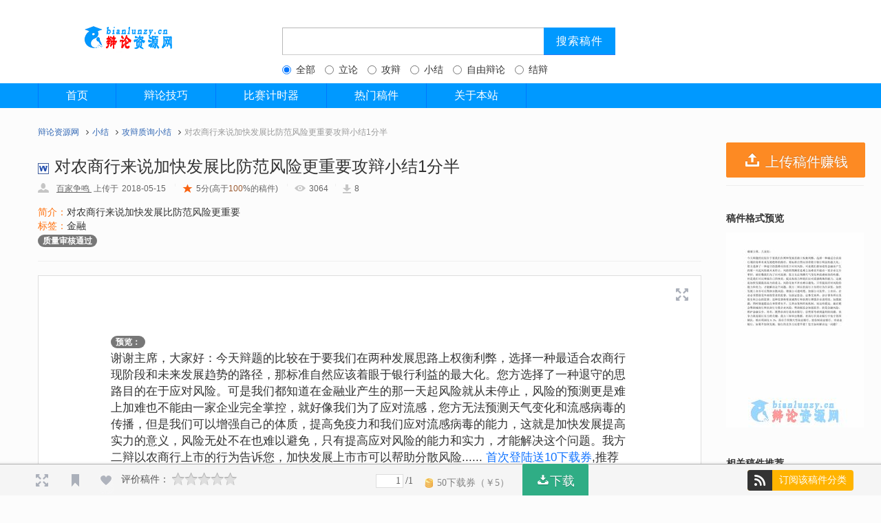

--- FILE ---
content_type: text/html; charset=utf-8
request_url: http://www.bianlunzy.cn/doc/doccon/id/1097.html
body_size: 9141
content:
<!DOCTYPE html>
<html>
<head>
  <meta charset="utf-8">
  <meta http-equiv="Content-Language" content="zh-CN">
  <meta name="applicable-device" content="pc">
  <meta name="viewport" content="width=device-width, initial-scale=1">
  <meta http-equiv="Cache-Control" content="no-transform " />

         <title>对农商行来说加快发展比防范风险更重要攻辩小结1分半_攻辩质询小结_辩论资源网</title>
  
  
  <meta name="keywords" content="攻辩质询小结,金融,,辩论稿件|辩论赛流程|辩论技巧|我是辩手|辩论题目|辩论辩词|一辩稿|二辩稿|三辩稿|四辩稿|立论稿|结辩稿|盘问小结|自由辩论">
  <meta name="description" content="谢谢主席，大家好：今天辩题的比较在于要我们在两种发展思路上权衡利弊，选择一种最适合农商行现阶段和未来发展趋势的路径，那标准自然应该着眼于银行利益的最大化。您方选择了一种退守的思路目的在于应对风险。可是,辩论资源网，我是辩手，辩论稿件的海洋，上传辩论辩词赚收益！">
      
<link rel="shortcut icon" href="/public/images/favicon.ico">
 
<link rel="stylesheet" type="text/css" href="/template/bianlunzy/res/css/bootstrap.css" />
<link rel="stylesheet" type="text/css" href="/template/bianlunzy/res/css/common.css" />
<link rel="stylesheet" type="text/css" href="/public/font-awesome/css/font-awesome.css" />

  
<style>
.container {
	min-width: 980px;
	max-width: 1200px;
	width: 100%;
}

html, body {
	background: #FCFCFC;
}
</style>
<link rel="stylesheet" type="text/css" href="/template/bianlunzy/res/css/doccon.css" />


		<script type="text/javascript" src="/public/js/jquery-1.9.1.min.js"></script>
		<!--[if lt IE 9]>
		<script type="text/javascript" src="/public/js/html5shiv.min.js"></script>
		<script type="text/javascript" src="/public/js/respond.min.js"></script>
		<![endif]-->
</head>
<body >
   

<div class="es-panel "   >
<div class="container">
<div class="text-center clearfix center-block">
<div  class="pull-left logo">
<img src="/public/images/logo-wk.png"  alt="辩论资源网"/>
</div>
<form action="/search/index.html" class="pull-left " name="ftop" id="topSearchBox" method="get">
<span class="s_ipt_wr pull-left">
<input id="kw" name="keyword" class="s_ipt" maxlength="256" tabindex="1" value="" data-default="" autocomplete="off" placeholder="">

</span>
<span class="s_btn_wr">
<input type="submit" id="sb" value="搜索稿件" class="s_btn s_btn_wr_click">
</span>

<div class="text-left es-margin-t-10" >
<label class="radio-inline">

  <input type="radio" checked name="ext"  value="0" checked="checked"> 全部
</label>
<label class="radio-inline">
  <input type="radio" name="ext"  value="1" > 立论
</label>
<label class="radio-inline">
  <input type="radio" name="ext"  value="2" > 攻辩
</label>
<label class="radio-inline">
  <input type="radio" name="ext" value="3" > 小结
</label>
<label class="radio-inline">
  <input type="radio"  name="ext"  value="4" > 自由辩论
</label>
<label class="radio-inline">
  <input type="radio"  name="ext" value="5" > 结辩
</label>
</div>

</form>

</div>


</div>
</div>


<div class="nav-wrap es-margin-b-20">
<div class="ui-nav">
<div class="container" >
<div class="inner clearfix">
<ul class="clearfix main-nav leftnav" >

<li id="Index" ><a href="/index/index.html" target="_self" title="Index">首页</a></li>
      <li id="辩论技巧" ><a href="/article/index/id/1.html" target="_blank" title="辩论技巧">辩论技巧</a></li>
      <li id="比赛计时器" ><a href="/article/index/id/2.html" target="_blank" title="比赛计时器">比赛计时器</a></li>
      <li id="热门稿件" ><a href="/doc/docchoice/doctype/3.html" target="_blank" title="热门稿件">热门稿件</a></li>
      <li id="关于本站" ><a href="/article/index/id/16.html" target="_blank" title="关于本站">关于本站</a></li>
      

</ul>
<ul class="main-nav side-nav clearfix">

</ul>

</div>

</div>
</div>

</div>


  	
<div class="container"  style="margin-bottom:50px;">

	<div class="bread">
		<ul>
  <li><a href="/index/index.html">辩论资源网</a></li>
  <i class="fa  fa-angle-right"></i>
      <li><a href="/doc/doccatelist/id/3.html">小结</a></li>
        <i class="fa  fa-angle-right"></i>
        <li ><a href="/doc/doclist/zoneid/3/cid/10.html">攻辩质询小结</a></li>
  
  <i class="fa  fa-angle-right"></i>
    
        <li class="current">对农商行来说加快发展比防范风险更重要攻辩小结1分半</li>
		</ul>
	</div>
	
		<div id="doc" class="page" style="width: auto;">
			
			<div id="bd">
				<div class="bd-wrap" style="min-width: 1200px;">



					<div class="body body-v3" style="width: 1200px;" >


						<div class="main">


							
							<div class="mod doc-main " id="doc-main" style="width: 964px;">
								
								<div class="inner">

									<div id="doc-header-test" class="hd doc-header no-doc-desc">
										
										<h1 class="reader_ab_test with-top-banner">
											<b class="ic ic-docx"></b><span id="doc-tittle-0">对农商行来说加快发展比防范风险更重要攻辩小结1分半</span>
										</h1>
										<p class="doc-value" style="overflow: visible;">
											<span class="author"> <span class="ic ic-user"></span>
												<a target="_blank" class="user log-xsend "
												 href="/user/home/id/9.html">百家争鸣											</a> 
																					上传于<em class="date">2018-05-15</em>
											</span><i>|</i><span id="doc-info-0"><b class="bannerScore"></b><span
												class="normal-quality">5分</span><span>(高于<span
													class="high-quality">100</span>%的稿件)
											</span><i>|</i><span class="ic ic-read-num"></span>3064<i>|</i><span
												class="ic ic-down-num"></span>8</span> 
					
										</p>
										<div class="doc-desc-wrap" style="width: 964px;">
										<span style="color:#ff720f">简介：</span>对农商行来说加快发展比防范风险更重要<br>
										<span style="color:#ff720f">标签：</span>金融<br>
										<span class="badge">质量审核通过</span>										
										
										</div>
										<hr>
									</div>
									
									
									<div class="bd doc-reader" style="position: relative">
										<span class="ico-wkmember-free-doc"> 
										<a href="#" target="_blank"></a>
										</span> 
										<span class="high-quality-doc"> <a href="javascript:;"></a>
										</span> 
										<span class="new-ico-wkmember-free-doc"	style="">
											<a href="javascript:;"></a>
										</span> 
										<span class="pay-doc-discount-ico"> 
										<a href="javascript:;"></a>
										</span>

										<div class="reader-container" id="reader-container-1"		>
																						<div class="reader-container-inner "		id="shengtishi">
												<div id="html-reader-go-more" class="banner-wrap more-btn-banner" style="height: 910px;position:relative;">
													<div style="position:absolute; top: 6em; left:7.5em;right:7.5em;bottom:6em;">
													<div style="font-size:17px">
														<p>
																												<span class="badge badge-radius">预览：</span><br>
														谢谢主席，大家好：今天辩题的比较在于要我们在两种发展思路上权衡利弊，选择一种最适合农商行现阶段和未来发展趋势的路径，那标准自然应该着眼于银行利益的最大化。您方选择了一种退守的思路目的在于应对风险。可是我们都知道在金融业产生的那一天起风险就从未停止，风险的预测更是难上加难也不能由一家企业完全掌控，就好像我们为了应对流感，您方无法预测天气变化和流感病毒的传播，但是我们可以增强自己的体质，提高免疫力和我们应对流感病毒的能力，这就是加快发展提高实力的意义，风险无处不在也难以避免，只有提高应对风险的能力和实力，才能解决这个问题。我方二辩以农商行上市的行为告诉您，加快发展上市市可以帮助分散风险......
																														<a target="_blank" style="color:#0f72ff" href="/user/login/fromid/1097.html">首次登陆送10下载券</a>,推荐使用<a target="_blank"  style="color:#0f72ff" href="/ologin/login/name/qq/fromid/1097.html">QQ一键登录</a>
																														<br><br>
															还剩<span style="font-weight:bold;">294字</span>未浏览，请下载查看。<br>
															稿件实际排版优于文字预览排版。<br>
															本站所有稿件均支持编辑<br>
															稿件总字数：588字<br><br>
														           
														</p>
														
														<p> 以下原因请及时向底部邮箱反馈，我们会尽快核实处理：<br>
															1.内容与辩题不符；<br>
															2.稿件文件无法打开；<br>
															3.内容违反相关法律法规；<br>
															4.稿件内容与网络稿件雷同；<br>
															5.侵犯您的版权。
															<br><br>
														</p>
														  															<p>上一篇：<a style="color:#0f72ff" href="/doc/doccon/id/1096.html">对农商行来说加快发展比防范风险更重要攻辩（一）2分半</a></p>
														 															<p>下一篇：<a style="color:#0f72ff" href="/doc/doccon/id/1098.html">对农商行来说加快发展比防范风险更重要结辩3分钟</a></p>
														 		

														<div class="banner-more-btn">
															<span class="moreBtn goBtn"> <span class="fc2e">感谢您浏览高质量原创辩论稿件<br><br>如果帮不到您，是我们的罪过</span>
															</span>
															<br>
															<span class="moreBtn goBtn"> <span class="fc2e"></span>
															</span>
														</div>
														
													</div>
													

														
													</div>
												</div>
                                           </div>
											
											
											<div class="mod pay-page-mod complex hidden-doc-banner" id="endtishi">
												<b class="top"><b class="tl"></b><b class="tr"></b></b>
												<div class="inner">

													<div class="bd" id="bottom-download" >
														<div
															class="pay-page-inner reader-end-download reader-end-download-B"
															style="margin-top: 67px; width: 420px">
																<p>阅读已结束，下载稿件到电脑</p>															<p class="banner-more-info footer-more-info">
																<b class="iconDown"></b> <span>50下载券（5元）</span>&nbsp;&nbsp;<b
																	class="bannerScore"></b><span class="normal-quality">5分</span><span>(高于<span
																	class="high-quality">100</span>%的稿件)
																</span>
															</p>
															<div class="btn-download">
																<a href="javascript:;" onclick="downtip();" id=""
																	class="btn btn-success" style="font-size:18px;">下载
																</a>
															</div>
						
															
														</div>
													</div>
												</div>
												<b class="bottom"><b class="bl"></b><b class="br"></b></b>
											</div>
														<p style="color:#b6b6b6"> 免责声明:<br>
															本站提供的稿件均来自用户上传，若本站收录的稿件无意侵犯了贵司版权，请给网页底部邮箱地址来信，我们会及时处理和回复。
															<br><br>
														</p>

																						<a class="ic reader-fullScreen xllDownloadLayerHit_left top-right-fullScreen" href="javascript:;"  onclick="fulldoc();" title="全屏显示" ></a>
																					</div>
					
								



										<div class="new-fc-container"></div>


									</div>

								</div>
								
							</div>

							<div class="ys-ads-mask"></div>

						</div>


						<div class="aside aside-v3" style="display: block;">

							<div class="aside-wrap ">
								<div class="doc-upload  no-doc-desc" id="doc-upload" >
									<a class="btn btn-warning btn-block"  href="/doc/docupload.html" style="font-size:20px;">
									<i class="iconfont icon-upload " style="font-size:26px;"></i> 上传稿件赚钱</a>
								</div>
								<div class="doc-aside-border" id="doc-aside-border">
									<div id="fixed-box" class="fixing-box"	style="">
										<div id="view-like-recom">
											<div id="__elm_view-like-recom__qk_1">
												<div class="mod page-doc-list other-like-doc ">
													<div class="inner">
														<div class="hd clearfix">
															<h4>稿件格式预览</h4>
														</div>
														<div class="fengchao-right">
															<img src="http://www.bianlunzy.cn/uploads/docview/Preview/e1da0a6ee3c69133aeba26579b7be0e5.jpg" title="对农商行来说加快发展比防范风险更重要攻辩小结1分半" alt "对农商行来说加快发展比防范风险更重要攻辩小结1分半">
														</div>
													</div>
													<b class="bottom"><b class="bl"></b><b class="br"></b></b>
												</div>
												
												<div class="mod page-doc-list relate-doc ">
													<b class="top"><b class="tl"></b><b class="tr"></b></b>
													<div class="inner">

														<div class="hd clearfix">
															
															<h4>
																相关稿件推荐
															</h4>
														</div>
														<div class="bd">
															<div id="pageList-4-relate" 	class="tabContent relate_doc_list">
																
																
															
									
														  														  
														<div class="item">
																	<p class="doc-title">
																		<b class="ic ic-docx"></b>
																		<a class="ellipsis rec-items A-relate-doc logSend log-xsend" href="/doc/doccon/id/1100.html" target="_blank" title="对农商行来说加快发展比防范风险更重要自由辩论4分钟">对农商行来说加快发展比防范风险更重要自由辩论4分钟</a>
																	</p>
																	<div class="gd-g tail-info">
																		<div class="gd-g-u gd-u-3-8">
																			
																																						暂无评价
																																						
																		</div>
																		<div class="gd-g-u gd-u-3-8">&nbsp;&nbsp;100下载券</div>
																	</div>
																</div>
														  
																	
																													  
														<div class="item">
																	<p class="doc-title">
																		<b class="ic ic-docx"></b>
																		<a class="ellipsis rec-items A-relate-doc logSend log-xsend" href="/doc/doccon/id/1099.html" target="_blank" title="对农商行来说加快发展比防范风险更重要立论3分钟">对农商行来说加快发展比防范风险更重要立论3分钟</a>
																	</p>
																	<div class="gd-g tail-info">
																		<div class="gd-g-u gd-u-3-8">
																			
																																						暂无评价
																																						
																		</div>
																		<div class="gd-g-u gd-u-3-8">&nbsp;&nbsp;100下载券</div>
																	</div>
																</div>
														  
																	
																													  
														<div class="item">
																	<p class="doc-title">
																		<b class="ic ic-docx"></b>
																		<a class="ellipsis rec-items A-relate-doc logSend log-xsend" href="/doc/doccon/id/1098.html" target="_blank" title="对农商行来说加快发展比防范风险更重要结辩3分钟">对农商行来说加快发展比防范风险更重要结辩3分钟</a>
																	</p>
																	<div class="gd-g tail-info">
																		<div class="gd-g-u gd-u-3-8">
																			
																																						暂无评价
																																						
																		</div>
																		<div class="gd-g-u gd-u-3-8">&nbsp;&nbsp;50下载券</div>
																	</div>
																</div>
														  
																	
																													  
														<div class="item">
																	<p class="doc-title">
																		<b class="ic ic-docx"></b>
																		<a class="ellipsis rec-items A-relate-doc logSend log-xsend" href="/doc/doccon/id/1096.html" target="_blank" title="对农商行来说加快发展比防范风险更重要攻辩（一）2分半">对农商行来说加快发展比防范风险更重要攻辩（一）2分半</a>
																	</p>
																	<div class="gd-g tail-info">
																		<div class="gd-g-u gd-u-3-8">
																			
																																						暂无评价
																																						
																		</div>
																		<div class="gd-g-u gd-u-3-8">&nbsp;&nbsp;50下载券</div>
																	</div>
																</div>
														  
																	
																													  
														<div class="item">
																	<p class="doc-title">
																		<b class="ic ic-docx"></b>
																		<a class="ellipsis rec-items A-relate-doc logSend log-xsend" href="/doc/doccon/id/1095.html" target="_blank" title="对农商行来说加快发展比防范风险更重要攻辩（二）2分半">对农商行来说加快发展比防范风险更重要攻辩（二）2分半</a>
																	</p>
																	<div class="gd-g tail-info">
																		<div class="gd-g-u gd-u-3-8">
																			
																																						暂无评价
																																						
																		</div>
																		<div class="gd-g-u gd-u-3-8">&nbsp;&nbsp;50下载券</div>
																	</div>
																</div>
														  
																	
																													  
														<div class="item">
																	<p class="doc-title">
																		<b class="ic ic-docx"></b>
																		<a class="ellipsis rec-items A-relate-doc logSend log-xsend" href="/doc/doccon/id/1060.html" target="_blank" title="对农商行来说加快发展比防范风险更重要立论4分钟">对农商行来说加快发展比防范风险更重要立论4分钟</a>
																	</p>
																	<div class="gd-g tail-info">
																		<div class="gd-g-u gd-u-3-8">
																			
																																						暂无评价
																																						
																		</div>
																		<div class="gd-g-u gd-u-3-8">&nbsp;&nbsp;50下载券</div>
																	</div>
																</div>
														  
																	
																													  
														<div class="item">
																	<p class="doc-title">
																		<b class="ic ic-docx"></b>
																		<a class="ellipsis rec-items A-relate-doc logSend log-xsend" href="/doc/doccon/id/5528.html" target="_blank" title="AI时代青年人挑战更多三辩小结">AI时代青年人挑战更多三辩小结</a>
																	</p>
																	<div class="gd-g tail-info">
																		<div class="gd-g-u gd-u-3-8">
																			
																																						暂无评价
																																						
																		</div>
																		<div class="gd-g-u gd-u-3-8">&nbsp;&nbsp;25下载券</div>
																	</div>
																</div>
														  
																	
																													  
														<div class="item">
																	<p class="doc-title">
																		<b class="ic ic-docx"></b>
																		<a class="ellipsis rec-items A-relate-doc logSend log-xsend" href="/doc/doccon/id/5492.html" target="_blank" title="（正方）发展新质生产力，首先要引资or引质一辩小结">（正方）发展新质生产力，首先要引资or引质一辩小结</a>
																	</p>
																	<div class="gd-g tail-info">
																		<div class="gd-g-u gd-u-3-8">
																			
																																						暂无评价
																																						
																		</div>
																		<div class="gd-g-u gd-u-3-8">&nbsp;&nbsp;25下载券</div>
																	</div>
																</div>
														  
																	
																													  
														<div class="item">
																	<p class="doc-title">
																		<b class="ic ic-docx"></b>
																		<a class="ellipsis rec-items A-relate-doc logSend log-xsend" href="/doc/doccon/id/5474.html" target="_blank" title="做好考核，应以奖励为主质询小结">做好考核，应以奖励为主质询小结</a>
																	</p>
																	<div class="gd-g tail-info">
																		<div class="gd-g-u gd-u-3-8">
																			
																																						暂无评价
																																						
																		</div>
																		<div class="gd-g-u gd-u-3-8">&nbsp;&nbsp;25下载券</div>
																	</div>
																</div>
														  
																	
																													  
														<div class="item">
																	<p class="doc-title">
																		<b class="ic ic-docx"></b>
																		<a class="ellipsis rec-items A-relate-doc logSend log-xsend" href="/doc/doccon/id/5467.html" target="_blank" title="中小银行应更多强调业务增长盘问小结2.0">中小银行应更多强调业务增长盘问小结2.0</a>
																	</p>
																	<div class="gd-g tail-info">
																		<div class="gd-g-u gd-u-3-8">
																			
																																						暂无评价
																																						
																		</div>
																		<div class="gd-g-u gd-u-3-8">&nbsp;&nbsp;25下载券</div>
																	</div>
																</div>
														  
																	
																															
																
																
															</div>
														</div>
													</div>
													<b class="bottom"><b class="bl"></b><b class="br"></b></b>
												</div>
												<div class="zhixin-right">
													<span class="badge badge-radius badge-primary">公安备案，诚信运营</span>
													<span class="badge badge-radius badge-primary">站在大神辩手的肩膀上，你会飞的更高</span>
													<span class="badge badge-radius badge-primary">喜欢本站请按CTRL+D收藏</span>
													<span class="badge badge-radius badge-primary">您对手也轻易搜到的稿件不是好稿件</span>	
													<span class="badge badge-radius badge-primary">上传闲置稿件可以获得收益哦</span>	
												</div>
											</div>
			

										
										</div>

									</div>
					
								</div>
							</div>

						</div>


					</div>
				</div>
			</div>

		</div>

	

</div>
	
	<div class="reader-tools-bar-wrap ugctest">
			<div class="reader-tools-bar" style="width: 1200px;">
				<div class="left">
									<a class="ic reader-fullScreen xllDownloadLayerHit_left" href="javascript:;"  onclick="fulldoc();" title="全屏显示" ></a>
								<a class="ic reader-bookmark statusajaxbtn " title="收藏" data-id="1097" data-url="/doc/docstatus.html"  data-type="3"></a>
					<div class="reader-tools-btn-wrap" tabindex="-1" hidefocus="true">
						<a class="ic reader-favo reader-favo-new statusajaxbtn "  title="赞" data-id="1097" data-url="/doc/docstatus.html"  data-type="1"></a>
					</div>
					
					<div class="mod doc-evaluate" id="doc-evaluate-mod"
						style="display: block;">
						
												<div class="content" id="reader-evaluate-content-wrap" >
							<span class="evaluate-title">评价稿件：</span>
							<span id="total-star"	class="star statusajaxbtn" data-id="1097" data-url="/doc/docpingfen.html"  data-type="0" > 
							<b
						class="value-star total ic-star-t-off"></b><b
						class="value-star total ic-star-t-off"></b><b
						class="value-star total ic-star-t-off"></b><b
						class="value-star total ic-star-t-off"></b><b
						class="value-star total ic-star-t-off"></b></span>
						<span	class="value-tip" id="doc-evaluate-tips"></span>
						</div>
						
						
						
						
												
						<div class="value-pop">
							<span class="bot"></span><span class="top"></span>
							<p></p>
						</div>
					</div>
				</div>
				<div class="right"></div>
				
				<div class="center" >
					<div class="centerLeft">
					
						<div class="reader-tools-page xllDownloadLayerHit_left">
								<input type="text" class="page-input"  value="1"  />/<span class="page-count">1</span>						</div>
						<div class="reader-tools-btn-wrap-new download-btn">
							<span class="reader-download-price"><span
								class="ic download-price-ic"></span>50下载券（￥5）</span>
								<a class="reader-download ui-bz-btn-senior" href="javascript:;" onclick="downtip();" ><i class="iconfont icon-shangchuan1"></i>下载</a>
								<span id="edit-docPrice" style="display: none;"></span>
						</div>
					</div>
					<div class="centerRight">
											<a href="javascript:void(0);" class="h-icon-base h-attention-btn leftbtnrss " >
						<i class="iconfont icon-dingyue"></i> <span>订阅该稿件分类</span></a>     
										
						
					</div>
				</div>
				
				
				
			</div>
		</div>
		
		
		<div id="downtip" style="display:none">
	
		<div class="dialog-ad">  
		<div class="dialog-container need-wealth nonVipTNEWNE">
		<div class="close-btn"></div>
		<div class="dialog-left-greenbar"></div>
		<div class="dialog-top">    
		<p class="doc-title" rel="new-dialog" alt="dialog_tit">对农商行来说加快发展比防范风险更重要攻辩小结1分半</p>    
		<p class="doc-size">（14.05KB）</p>
		</div>   
		<div class="dialog-inner tac">       
		<p class="ticket-num-msg msg1 coupon-need">所需下载券：<b class="ml-5">50</b></p>
		       <p class="ticket-detail-msg msg2">           
		       
		      
		         		            <a class="btn btn-success" href="/user/login/fromid/1097.html" target="_blank">请先登录或注册</a>
		            
		                
		        
		       </div>  
		       
		       
		       </div>   
		             <div class="btn dialog-bottom">       
						您的支持是辩手上传的动力！
		             </div>
		</div>
		</div>
		</div>




  


<div id="ft">

<div class="footer">
		<a target="_blank" href="http://www.beian.gov.cn/portal/registerSystemInfo?recordcode=43010402000516" style="display:inline-block;text-decoration:none;height:20px;line-height:20px;"><img src="/public/images/beianlogo.png" alt="公安备案标志" style="float:left;"/><p style="float:left;height:20px;line-height:20px;margin: 0px 0px 0px 5px; color:#939393;">湘公网安备 43010402000516号</p></a>
		 
<p>Copyright © 2018 <a style="color:#000000" href="http://www.bianlunzy.cn/sitemap.html	" target="_blank" title="Index">bianlunzy.cn</a> 版权所有  <a style="color:#000000" href="http://www.beian.miit.gov.cn" target="_blank" title="Index">湘ICP备18004065号-1</a></p>
<p>版权投诉或合作事宜，联系邮箱:admin@bianlunzy.cn</p>
<p style="color:#939393">Powered by ESPHP</p>
</div>

</div>


<script type="text/javascript" src="/public/js/layer/layer.js"></script>
<script type="text/javascript" src="/public/js/common.js"></script>

<!--页面JS脚本-->

<script>
(function(){
    var bp = document.createElement('script');
    var curProtocol = window.location.protocol.split(':')[0];
    if (curProtocol === 'https') {
        bp.src = 'https://zz.bdstatic.com/linksubmit/push.js';
    }
    else {
        bp.src = 'http://push.zhanzhang.baidu.com/push.js';
    }
    var s = document.getElementsByTagName("script")[0];
    s.parentNode.insertBefore(bp, s);
})();
</script>
<script>
var layerindex;
var hasdown="0";
var infoscore="50";
var infopageid="1";
var limitpage=2;
var full=0;
var layindex=0;

function fulldoc(){
	
	var index = layer.open({
		title: false,
		
		 closeBtn: 0,
		  type: 2,
		  area:['auto','auto'],
		  content: "/doc/fulldoc/id/1097.html",
		  success: function(layero, index){
			 
			  full=1;
			  }//这里content是一个DOM，注意：最好该元素要存放在body最外层，否则可能被其它的相对元素所影响
		});
	  layer.full(index);
}
function downtip(){
	layer.open({
		title: false,
		closeBtn: 0,
		  type: 1,
		  area:['auto','auto'],
		  success: function(layero){
		layindex=layero;
			    layer.setTop(layero); //重点2
			  },
		  content: $('#downtip') //这里content是一个DOM，注意：最好该元素要存放在body最外层，否则可能被其它的相对元素所影响
		});
	
	
}
window.onload = function() {  


	
};
function showpage(){
	
	//如果大于2页，显示
	if(infopageid>limitpage){
		
		$('#endtishi').addClass('hide');
		$('#shengtishi').removeClass('hide');
		var page = parseInt($('.page-count').html());
		$('#shengpage').html(page-2);

		
	}
		



		
		
		$(window).resize(function(){
			layer.style(layerindex, {
				  width: $(window).width(),
				  height: $(window).height()
				}); 
			});
		
		
		
		if(infopageid>0){
			$(window).scroll(function() {
				
				var offsettop=$('.stl_02').eq(0).offset().top;
				var stheight=$('.stl_02').eq(0).outerHeight();
				
				var scrolltop=$(this).scrollTop();
				
				var pageid=Math.ceil((scrolltop-offsettop)/stheight);
				
				var page = parseInt($('.page-count').html());
				
				if(pageid<1){
					pageid=1;
				}
				if(pageid>page){
					
					
					
					pageid=page;
				}
				$('.page-input').val(pageid);
				
				if(infopageid>limitpage){
					
					
					
					
					if(pageid>=page){
						$('#endtishi').removeClass('hide');
						$('#shengtishi').addClass('hide');
					}else{
						$('#shengpage').html(page-pageid);
					}
					
					
				}else{
					
					
				}
				
				
				
				
				
				if(infoscore>0&&hasdown!=1){
					
					
					
						
						
						
					}else{
						
						$('.stl_02').eq(pageid).removeClass('hide');
						
						
					}
				
				
				
			});
			
			var fpageid=Math.ceil(($(window).scrollTop()-$('.stl_02').eq(0).offset().top)/($('.stl_02').eq(0).outerHeight()));
			var fpage = parseInt($('.page-count').html());
			
			if(fpageid<1){
				fpageid=1;
			}
			if(fpageid>fpage){
				fpageid=fpage;
			}
			
			$('.page-input').val(fpageid);
			
			
			$('.page-input').keydown(function(e) {
				if (e.which === 13) {
					
					var keypageid = $('.page-input').val();
					
					var keypage = parseInt($('.page-count').html());
					
					if(keypageid<1){
						keypageid=1;
					}
					if(infoscore>0&&hasdown!=1){
						
							keypageid=limitpage;
						
						
					}else{
						if(keypageid>keypage){
							keypageid=keypage;
						}
					}
				

					$(window).scrollTop($('.reader-page-'+keypageid).offset().top);
					
					return false;
				}
			});
		}
	
	
}
$(function(){

	$('.reply-btn').click(function(){

		var id=$(this).data('id');
		
		var name=$(this).data('name');

		$('#commenttid').val(id);
        var html=$('.post-comment-ipt').val();
		$('.post-comment-ipt').html('@'+name+':');


		});
	

	
	$('.add-new-btn').click(function(){
		
	    $.post($('form#commentform').data('url'),$('form#commentform').serialize(),function(data){
	    	
		      if(data.code == 1){
		       
		        layer.msg(data.msg, {icon: 1, time: 1000}, function(){
		          location.reload();
		        });
		      }else{
		      
		        layer.msg(data.msg, {icon: 2, anim: 6, time: 1000});
		       
		        
		      }
		    });
		    return false;
		
	});
	 $('.leftbtnrss').click(function(){
		 
		  
		 if($(this).hasClass('leftbtnhas')){
			 
			    $.post("/user/rsscate.html",{cateid:"10",type:2},function(data){
			    	
				      if(data.code == 1){
				        
				        layer.msg(data.msg, {icon: 1, time: 1000}, function(){
				        	 $('.leftbtnrss').find('span').html('订阅该稿件分类');
							 $('.leftbtnrss').removeClass('leftbtnhas');
				        });
				      }else{
				        
				        layer.msg(data.msg, {icon: 2, anim: 6, time: 1000});
				        
				        
				        
				      }
				    });
			 
			 
			 
		 }else{
			 
			    $.post("/user/rsscate.html",{cateid:"10",type:1},function(data){
			    	
				      if(data.code == 1){
				     
				        layer.msg(data.msg, {icon: 1, time: 1000}, function(){
				        	$('.leftbtnrss').find('span').html('已订阅');
							 $('.leftbtnrss').addClass('leftbtnhas');
				        });
				      }else{
				       
				        layer.msg(data.msg, {icon: 2, anim: 6, time: 1000});
				        
				        
				        
				      }
				    });
			
			
		 }
		 
		
	 });
$('.leftbtnrss').hover(function(){
	
	 if($(this).hasClass('leftbtnhas')){
		 
		 $('.leftbtnrss').find('span').html('取消订阅');
		 
	 }
		 
		
	 },function(){
		 if($(this).hasClass('leftbtnhas')){
			 $('.leftbtnrss').find('span').html('已订阅');
		 }
		 
	 });
	
});
</script>

</body>
</html>